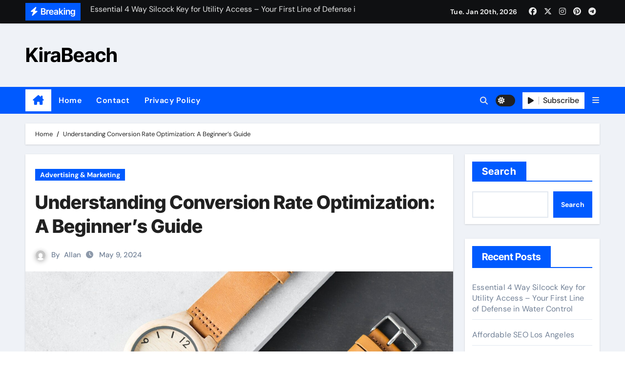

--- FILE ---
content_type: text/html; charset=UTF-8
request_url: https://www.newskira.com/351/understanding-conversion-rate-optimization-a-beginners-guide/
body_size: 20893
content:
<!-- =========================
  Page Breadcrumb   
============================== -->
<!DOCTYPE html>
<html lang="en-US">
<head>
<meta charset="UTF-8">
<meta name="viewport" content="width=device-width, initial-scale=1">
<link rel="profile" href="https://gmpg.org/xfn/11">
<title>Understanding Conversion Rate Optimization: A Beginner&#8217;s Guide &#8211; KiraBeach</title>
<meta name='robots' content='max-image-preview:large' />
<link rel="alternate" type="application/rss+xml" title="KiraBeach &raquo; Feed" href="https://www.newskira.com/feed/" />
<link rel="alternate" type="application/rss+xml" title="KiraBeach &raquo; Comments Feed" href="https://www.newskira.com/comments/feed/" />
<link rel="alternate" title="oEmbed (JSON)" type="application/json+oembed" href="https://www.newskira.com/wp-json/oembed/1.0/embed?url=https%3A%2F%2Fwww.newskira.com%2F351%2Funderstanding-conversion-rate-optimization-a-beginners-guide%2F" />
<link rel="alternate" title="oEmbed (XML)" type="text/xml+oembed" href="https://www.newskira.com/wp-json/oembed/1.0/embed?url=https%3A%2F%2Fwww.newskira.com%2F351%2Funderstanding-conversion-rate-optimization-a-beginners-guide%2F&#038;format=xml" />
<style id='wp-img-auto-sizes-contain-inline-css' type='text/css'>
img:is([sizes=auto i],[sizes^="auto," i]){contain-intrinsic-size:3000px 1500px}
/*# sourceURL=wp-img-auto-sizes-contain-inline-css */
</style>
<link rel='stylesheet' id='newsair-theme-fonts-css' href='https://www.newskira.com/wp-content/fonts/a67e710e16f0d7852f366a556602163c.css?ver=20201110' type='text/css' media='all' />
<style id='wp-emoji-styles-inline-css' type='text/css'>

	img.wp-smiley, img.emoji {
		display: inline !important;
		border: none !important;
		box-shadow: none !important;
		height: 1em !important;
		width: 1em !important;
		margin: 0 0.07em !important;
		vertical-align: -0.1em !important;
		background: none !important;
		padding: 0 !important;
	}
/*# sourceURL=wp-emoji-styles-inline-css */
</style>
<style id='classic-theme-styles-inline-css' type='text/css'>
/*! This file is auto-generated */
.wp-block-button__link{color:#fff;background-color:#32373c;border-radius:9999px;box-shadow:none;text-decoration:none;padding:calc(.667em + 2px) calc(1.333em + 2px);font-size:1.125em}.wp-block-file__button{background:#32373c;color:#fff;text-decoration:none}
/*# sourceURL=/wp-includes/css/classic-themes.min.css */
</style>
<link rel='stylesheet' id='contact-form-7-css' href='https://www.newskira.com/wp-content/plugins/contact-form-7/includes/css/styles.css?ver=6.1.4' type='text/css' media='all' />
<link rel='stylesheet' id='all-css-css' href='https://www.newskira.com/wp-content/themes/newsair/css/all.css?ver=f76b012c771bbf0b627886e39bb91102' type='text/css' media='all' />
<link rel='stylesheet' id='dark-css' href='https://www.newskira.com/wp-content/themes/newsair/css/colors/dark.css?ver=f76b012c771bbf0b627886e39bb91102' type='text/css' media='all' />
<link rel='stylesheet' id='default-css' href='https://www.newskira.com/wp-content/themes/newsair/css/colors/default.css?ver=f76b012c771bbf0b627886e39bb91102' type='text/css' media='all' />
<link rel='stylesheet' id='bootstrap-css' href='https://www.newskira.com/wp-content/themes/newsair/css/bootstrap.css?ver=f76b012c771bbf0b627886e39bb91102' type='text/css' media='all' />
<link rel='stylesheet' id='newsair-style-css' href='https://www.newskira.com/wp-content/themes/newsair/style.css?ver=f76b012c771bbf0b627886e39bb91102' type='text/css' media='all' />
<link rel='stylesheet' id='swiper-bundle-css-css' href='https://www.newskira.com/wp-content/themes/newsair/css/swiper-bundle.css?ver=f76b012c771bbf0b627886e39bb91102' type='text/css' media='all' />
<link rel='stylesheet' id='smartmenus-css' href='https://www.newskira.com/wp-content/themes/newsair/css/jquery.smartmenus.bootstrap.css?ver=f76b012c771bbf0b627886e39bb91102' type='text/css' media='all' />
<link rel='stylesheet' id='animate-css' href='https://www.newskira.com/wp-content/themes/newsair/css/animate.css?ver=f76b012c771bbf0b627886e39bb91102' type='text/css' media='all' />
<link rel='stylesheet' id='newsair-custom-css-css' href='https://www.newskira.com/wp-content/themes/newsair/inc/ansar/customize/css/customizer.css?ver=1.0' type='text/css' media='all' />
<script type="text/javascript" src="https://www.newskira.com/wp-includes/js/jquery/jquery.min.js?ver=3.7.1" id="jquery-core-js"></script>
<script type="text/javascript" src="https://www.newskira.com/wp-includes/js/jquery/jquery-migrate.min.js?ver=3.4.1" id="jquery-migrate-js"></script>
<script type="text/javascript" src="https://www.newskira.com/wp-content/themes/newsair/js/navigation.js?ver=f76b012c771bbf0b627886e39bb91102" id="newsair-navigation-js"></script>
<script type="text/javascript" src="https://www.newskira.com/wp-content/themes/newsair/js/bootstrap.js?ver=f76b012c771bbf0b627886e39bb91102" id="bootstrap_script-js"></script>
<script type="text/javascript" src="https://www.newskira.com/wp-content/themes/newsair/js/swiper-bundle.js?ver=f76b012c771bbf0b627886e39bb91102" id="swiper-bundle-js"></script>
<script type="text/javascript" src="https://www.newskira.com/wp-content/themes/newsair/js/hc-sticky.js?ver=f76b012c771bbf0b627886e39bb91102" id="sticky-js-js"></script>
<script type="text/javascript" src="https://www.newskira.com/wp-content/themes/newsair/js/jquery.sticky.js?ver=f76b012c771bbf0b627886e39bb91102" id="sticky-header-js-js"></script>
<script type="text/javascript" src="https://www.newskira.com/wp-content/themes/newsair/js/jquery.smartmenus.js?ver=f76b012c771bbf0b627886e39bb91102" id="smartmenus-js-js"></script>
<script type="text/javascript" src="https://www.newskira.com/wp-content/themes/newsair/js/jquery.smartmenus.bootstrap.js?ver=f76b012c771bbf0b627886e39bb91102" id="bootstrap-smartmenus-js-js"></script>
<script type="text/javascript" src="https://www.newskira.com/wp-content/themes/newsair/js/jquery.cookie.min.js?ver=f76b012c771bbf0b627886e39bb91102" id="jquery-cookie-js"></script>
<link rel="https://api.w.org/" href="https://www.newskira.com/wp-json/" /><link rel="alternate" title="JSON" type="application/json" href="https://www.newskira.com/wp-json/wp/v2/posts/351" /><link rel="EditURI" type="application/rsd+xml" title="RSD" href="https://www.newskira.com/xmlrpc.php?rsd" />

<link rel="canonical" href="https://www.newskira.com/351/understanding-conversion-rate-optimization-a-beginners-guide/" />
<link rel='shortlink' href='https://www.newskira.com/?p=351' />
<style type="text/css" id="custom-background-css">
    .wrapper { background-color: #}
</style>
<style>
  .bs-blog-post p:nth-of-type(1)::first-letter {
    display: none;
}
</style>
<style>
.bs-header-main {
  background-image: url("https://www.newskira.com/wp-content/themes/newsair/images/head-back.jpg" );
}
</style>
  <style>
  .bs-default .bs-header-main .inner{
    background-color:  }
  </style>
<style>
  .bs-default .bs-header-main .inner, .bs-headthree .bs-header-main .inner{ 
    height:px; 
  }

  @media (max-width:991px) {
    .bs-default .bs-header-main .inner, .bs-headthree .bs-header-main .inner{ 
      height:px; 
    }
  }
  @media (max-width:576px) {
    .bs-default .bs-header-main .inner, .bs-headthree .bs-header-main .inner{ 
      height:px; 
    }
  }
</style>
    <style type="text/css">
            
        .site-title a,
        .site-description {
            color: #000;
        }

        .site-branding-text .site-title a {
                font-size: 40px;
            }

            @media (max-width: 991.98px)  {
                .site-branding-text .site-title a {
                    font-size: 35px;

                }
            }

            @media (max-width: 575.98px) {
                .site-branding-text .site-title a {
                    font-size: 30px;

                }
            }

        </style>
    <link rel="icon" href="https://www.newskira.com/wp-content/uploads/2024/02/cropped-abstract-shaped-scaled-1-32x32.jpg" sizes="32x32" />
<link rel="icon" href="https://www.newskira.com/wp-content/uploads/2024/02/cropped-abstract-shaped-scaled-1-192x192.jpg" sizes="192x192" />
<link rel="apple-touch-icon" href="https://www.newskira.com/wp-content/uploads/2024/02/cropped-abstract-shaped-scaled-1-180x180.jpg" />
<meta name="msapplication-TileImage" content="https://www.newskira.com/wp-content/uploads/2024/02/cropped-abstract-shaped-scaled-1-270x270.jpg" />
<style id='wp-block-archives-inline-css' type='text/css'>
.wp-block-archives{box-sizing:border-box}.wp-block-archives-dropdown label{display:block}
/*# sourceURL=https://www.newskira.com/wp-includes/blocks/archives/style.min.css */
</style>
<style id='wp-block-categories-inline-css' type='text/css'>
.wp-block-categories{box-sizing:border-box}.wp-block-categories.alignleft{margin-right:2em}.wp-block-categories.alignright{margin-left:2em}.wp-block-categories.wp-block-categories-dropdown.aligncenter{text-align:center}.wp-block-categories .wp-block-categories__label{display:block;width:100%}
/*# sourceURL=https://www.newskira.com/wp-includes/blocks/categories/style.min.css */
</style>
<style id='wp-block-heading-inline-css' type='text/css'>
h1:where(.wp-block-heading).has-background,h2:where(.wp-block-heading).has-background,h3:where(.wp-block-heading).has-background,h4:where(.wp-block-heading).has-background,h5:where(.wp-block-heading).has-background,h6:where(.wp-block-heading).has-background{padding:1.25em 2.375em}h1.has-text-align-left[style*=writing-mode]:where([style*=vertical-lr]),h1.has-text-align-right[style*=writing-mode]:where([style*=vertical-rl]),h2.has-text-align-left[style*=writing-mode]:where([style*=vertical-lr]),h2.has-text-align-right[style*=writing-mode]:where([style*=vertical-rl]),h3.has-text-align-left[style*=writing-mode]:where([style*=vertical-lr]),h3.has-text-align-right[style*=writing-mode]:where([style*=vertical-rl]),h4.has-text-align-left[style*=writing-mode]:where([style*=vertical-lr]),h4.has-text-align-right[style*=writing-mode]:where([style*=vertical-rl]),h5.has-text-align-left[style*=writing-mode]:where([style*=vertical-lr]),h5.has-text-align-right[style*=writing-mode]:where([style*=vertical-rl]),h6.has-text-align-left[style*=writing-mode]:where([style*=vertical-lr]),h6.has-text-align-right[style*=writing-mode]:where([style*=vertical-rl]){rotate:180deg}
/*# sourceURL=https://www.newskira.com/wp-includes/blocks/heading/style.min.css */
</style>
<style id='wp-block-latest-comments-inline-css' type='text/css'>
ol.wp-block-latest-comments{box-sizing:border-box;margin-left:0}:where(.wp-block-latest-comments:not([style*=line-height] .wp-block-latest-comments__comment)){line-height:1.1}:where(.wp-block-latest-comments:not([style*=line-height] .wp-block-latest-comments__comment-excerpt p)){line-height:1.8}.has-dates :where(.wp-block-latest-comments:not([style*=line-height])),.has-excerpts :where(.wp-block-latest-comments:not([style*=line-height])){line-height:1.5}.wp-block-latest-comments .wp-block-latest-comments{padding-left:0}.wp-block-latest-comments__comment{list-style:none;margin-bottom:1em}.has-avatars .wp-block-latest-comments__comment{list-style:none;min-height:2.25em}.has-avatars .wp-block-latest-comments__comment .wp-block-latest-comments__comment-excerpt,.has-avatars .wp-block-latest-comments__comment .wp-block-latest-comments__comment-meta{margin-left:3.25em}.wp-block-latest-comments__comment-excerpt p{font-size:.875em;margin:.36em 0 1.4em}.wp-block-latest-comments__comment-date{display:block;font-size:.75em}.wp-block-latest-comments .avatar,.wp-block-latest-comments__comment-avatar{border-radius:1.5em;display:block;float:left;height:2.5em;margin-right:.75em;width:2.5em}.wp-block-latest-comments[class*=-font-size] a,.wp-block-latest-comments[style*=font-size] a{font-size:inherit}
/*# sourceURL=https://www.newskira.com/wp-includes/blocks/latest-comments/style.min.css */
</style>
<style id='wp-block-latest-posts-inline-css' type='text/css'>
.wp-block-latest-posts{box-sizing:border-box}.wp-block-latest-posts.alignleft{margin-right:2em}.wp-block-latest-posts.alignright{margin-left:2em}.wp-block-latest-posts.wp-block-latest-posts__list{list-style:none}.wp-block-latest-posts.wp-block-latest-posts__list li{clear:both;overflow-wrap:break-word}.wp-block-latest-posts.is-grid{display:flex;flex-wrap:wrap}.wp-block-latest-posts.is-grid li{margin:0 1.25em 1.25em 0;width:100%}@media (min-width:600px){.wp-block-latest-posts.columns-2 li{width:calc(50% - .625em)}.wp-block-latest-posts.columns-2 li:nth-child(2n){margin-right:0}.wp-block-latest-posts.columns-3 li{width:calc(33.33333% - .83333em)}.wp-block-latest-posts.columns-3 li:nth-child(3n){margin-right:0}.wp-block-latest-posts.columns-4 li{width:calc(25% - .9375em)}.wp-block-latest-posts.columns-4 li:nth-child(4n){margin-right:0}.wp-block-latest-posts.columns-5 li{width:calc(20% - 1em)}.wp-block-latest-posts.columns-5 li:nth-child(5n){margin-right:0}.wp-block-latest-posts.columns-6 li{width:calc(16.66667% - 1.04167em)}.wp-block-latest-posts.columns-6 li:nth-child(6n){margin-right:0}}:root :where(.wp-block-latest-posts.is-grid){padding:0}:root :where(.wp-block-latest-posts.wp-block-latest-posts__list){padding-left:0}.wp-block-latest-posts__post-author,.wp-block-latest-posts__post-date{display:block;font-size:.8125em}.wp-block-latest-posts__post-excerpt,.wp-block-latest-posts__post-full-content{margin-bottom:1em;margin-top:.5em}.wp-block-latest-posts__featured-image a{display:inline-block}.wp-block-latest-posts__featured-image img{height:auto;max-width:100%;width:auto}.wp-block-latest-posts__featured-image.alignleft{float:left;margin-right:1em}.wp-block-latest-posts__featured-image.alignright{float:right;margin-left:1em}.wp-block-latest-posts__featured-image.aligncenter{margin-bottom:1em;text-align:center}
/*# sourceURL=https://www.newskira.com/wp-includes/blocks/latest-posts/style.min.css */
</style>
<style id='wp-block-search-inline-css' type='text/css'>
.wp-block-search__button{margin-left:10px;word-break:normal}.wp-block-search__button.has-icon{line-height:0}.wp-block-search__button svg{height:1.25em;min-height:24px;min-width:24px;width:1.25em;fill:currentColor;vertical-align:text-bottom}:where(.wp-block-search__button){border:1px solid #ccc;padding:6px 10px}.wp-block-search__inside-wrapper{display:flex;flex:auto;flex-wrap:nowrap;max-width:100%}.wp-block-search__label{width:100%}.wp-block-search.wp-block-search__button-only .wp-block-search__button{box-sizing:border-box;display:flex;flex-shrink:0;justify-content:center;margin-left:0;max-width:100%}.wp-block-search.wp-block-search__button-only .wp-block-search__inside-wrapper{min-width:0!important;transition-property:width}.wp-block-search.wp-block-search__button-only .wp-block-search__input{flex-basis:100%;transition-duration:.3s}.wp-block-search.wp-block-search__button-only.wp-block-search__searchfield-hidden,.wp-block-search.wp-block-search__button-only.wp-block-search__searchfield-hidden .wp-block-search__inside-wrapper{overflow:hidden}.wp-block-search.wp-block-search__button-only.wp-block-search__searchfield-hidden .wp-block-search__input{border-left-width:0!important;border-right-width:0!important;flex-basis:0;flex-grow:0;margin:0;min-width:0!important;padding-left:0!important;padding-right:0!important;width:0!important}:where(.wp-block-search__input){appearance:none;border:1px solid #949494;flex-grow:1;font-family:inherit;font-size:inherit;font-style:inherit;font-weight:inherit;letter-spacing:inherit;line-height:inherit;margin-left:0;margin-right:0;min-width:3rem;padding:8px;text-decoration:unset!important;text-transform:inherit}:where(.wp-block-search__button-inside .wp-block-search__inside-wrapper){background-color:#fff;border:1px solid #949494;box-sizing:border-box;padding:4px}:where(.wp-block-search__button-inside .wp-block-search__inside-wrapper) .wp-block-search__input{border:none;border-radius:0;padding:0 4px}:where(.wp-block-search__button-inside .wp-block-search__inside-wrapper) .wp-block-search__input:focus{outline:none}:where(.wp-block-search__button-inside .wp-block-search__inside-wrapper) :where(.wp-block-search__button){padding:4px 8px}.wp-block-search.aligncenter .wp-block-search__inside-wrapper{margin:auto}.wp-block[data-align=right] .wp-block-search.wp-block-search__button-only .wp-block-search__inside-wrapper{float:right}
/*# sourceURL=https://www.newskira.com/wp-includes/blocks/search/style.min.css */
</style>
<style id='wp-block-search-theme-inline-css' type='text/css'>
.wp-block-search .wp-block-search__label{font-weight:700}.wp-block-search__button{border:1px solid #ccc;padding:.375em .625em}
/*# sourceURL=https://www.newskira.com/wp-includes/blocks/search/theme.min.css */
</style>
<style id='wp-block-group-inline-css' type='text/css'>
.wp-block-group{box-sizing:border-box}:where(.wp-block-group.wp-block-group-is-layout-constrained){position:relative}
/*# sourceURL=https://www.newskira.com/wp-includes/blocks/group/style.min.css */
</style>
<style id='wp-block-group-theme-inline-css' type='text/css'>
:where(.wp-block-group.has-background){padding:1.25em 2.375em}
/*# sourceURL=https://www.newskira.com/wp-includes/blocks/group/theme.min.css */
</style>
<style id='global-styles-inline-css' type='text/css'>
:root{--wp--preset--aspect-ratio--square: 1;--wp--preset--aspect-ratio--4-3: 4/3;--wp--preset--aspect-ratio--3-4: 3/4;--wp--preset--aspect-ratio--3-2: 3/2;--wp--preset--aspect-ratio--2-3: 2/3;--wp--preset--aspect-ratio--16-9: 16/9;--wp--preset--aspect-ratio--9-16: 9/16;--wp--preset--color--black: #000000;--wp--preset--color--cyan-bluish-gray: #abb8c3;--wp--preset--color--white: #ffffff;--wp--preset--color--pale-pink: #f78da7;--wp--preset--color--vivid-red: #cf2e2e;--wp--preset--color--luminous-vivid-orange: #ff6900;--wp--preset--color--luminous-vivid-amber: #fcb900;--wp--preset--color--light-green-cyan: #7bdcb5;--wp--preset--color--vivid-green-cyan: #00d084;--wp--preset--color--pale-cyan-blue: #8ed1fc;--wp--preset--color--vivid-cyan-blue: #0693e3;--wp--preset--color--vivid-purple: #9b51e0;--wp--preset--gradient--vivid-cyan-blue-to-vivid-purple: linear-gradient(135deg,rgb(6,147,227) 0%,rgb(155,81,224) 100%);--wp--preset--gradient--light-green-cyan-to-vivid-green-cyan: linear-gradient(135deg,rgb(122,220,180) 0%,rgb(0,208,130) 100%);--wp--preset--gradient--luminous-vivid-amber-to-luminous-vivid-orange: linear-gradient(135deg,rgb(252,185,0) 0%,rgb(255,105,0) 100%);--wp--preset--gradient--luminous-vivid-orange-to-vivid-red: linear-gradient(135deg,rgb(255,105,0) 0%,rgb(207,46,46) 100%);--wp--preset--gradient--very-light-gray-to-cyan-bluish-gray: linear-gradient(135deg,rgb(238,238,238) 0%,rgb(169,184,195) 100%);--wp--preset--gradient--cool-to-warm-spectrum: linear-gradient(135deg,rgb(74,234,220) 0%,rgb(151,120,209) 20%,rgb(207,42,186) 40%,rgb(238,44,130) 60%,rgb(251,105,98) 80%,rgb(254,248,76) 100%);--wp--preset--gradient--blush-light-purple: linear-gradient(135deg,rgb(255,206,236) 0%,rgb(152,150,240) 100%);--wp--preset--gradient--blush-bordeaux: linear-gradient(135deg,rgb(254,205,165) 0%,rgb(254,45,45) 50%,rgb(107,0,62) 100%);--wp--preset--gradient--luminous-dusk: linear-gradient(135deg,rgb(255,203,112) 0%,rgb(199,81,192) 50%,rgb(65,88,208) 100%);--wp--preset--gradient--pale-ocean: linear-gradient(135deg,rgb(255,245,203) 0%,rgb(182,227,212) 50%,rgb(51,167,181) 100%);--wp--preset--gradient--electric-grass: linear-gradient(135deg,rgb(202,248,128) 0%,rgb(113,206,126) 100%);--wp--preset--gradient--midnight: linear-gradient(135deg,rgb(2,3,129) 0%,rgb(40,116,252) 100%);--wp--preset--font-size--small: 13px;--wp--preset--font-size--medium: 20px;--wp--preset--font-size--large: 36px;--wp--preset--font-size--x-large: 42px;--wp--preset--spacing--20: 0.44rem;--wp--preset--spacing--30: 0.67rem;--wp--preset--spacing--40: 1rem;--wp--preset--spacing--50: 1.5rem;--wp--preset--spacing--60: 2.25rem;--wp--preset--spacing--70: 3.38rem;--wp--preset--spacing--80: 5.06rem;--wp--preset--shadow--natural: 6px 6px 9px rgba(0, 0, 0, 0.2);--wp--preset--shadow--deep: 12px 12px 50px rgba(0, 0, 0, 0.4);--wp--preset--shadow--sharp: 6px 6px 0px rgba(0, 0, 0, 0.2);--wp--preset--shadow--outlined: 6px 6px 0px -3px rgb(255, 255, 255), 6px 6px rgb(0, 0, 0);--wp--preset--shadow--crisp: 6px 6px 0px rgb(0, 0, 0);}:root :where(.is-layout-flow) > :first-child{margin-block-start: 0;}:root :where(.is-layout-flow) > :last-child{margin-block-end: 0;}:root :where(.is-layout-flow) > *{margin-block-start: 24px;margin-block-end: 0;}:root :where(.is-layout-constrained) > :first-child{margin-block-start: 0;}:root :where(.is-layout-constrained) > :last-child{margin-block-end: 0;}:root :where(.is-layout-constrained) > *{margin-block-start: 24px;margin-block-end: 0;}:root :where(.is-layout-flex){gap: 24px;}:root :where(.is-layout-grid){gap: 24px;}body .is-layout-flex{display: flex;}.is-layout-flex{flex-wrap: wrap;align-items: center;}.is-layout-flex > :is(*, div){margin: 0;}body .is-layout-grid{display: grid;}.is-layout-grid > :is(*, div){margin: 0;}.has-black-color{color: var(--wp--preset--color--black) !important;}.has-cyan-bluish-gray-color{color: var(--wp--preset--color--cyan-bluish-gray) !important;}.has-white-color{color: var(--wp--preset--color--white) !important;}.has-pale-pink-color{color: var(--wp--preset--color--pale-pink) !important;}.has-vivid-red-color{color: var(--wp--preset--color--vivid-red) !important;}.has-luminous-vivid-orange-color{color: var(--wp--preset--color--luminous-vivid-orange) !important;}.has-luminous-vivid-amber-color{color: var(--wp--preset--color--luminous-vivid-amber) !important;}.has-light-green-cyan-color{color: var(--wp--preset--color--light-green-cyan) !important;}.has-vivid-green-cyan-color{color: var(--wp--preset--color--vivid-green-cyan) !important;}.has-pale-cyan-blue-color{color: var(--wp--preset--color--pale-cyan-blue) !important;}.has-vivid-cyan-blue-color{color: var(--wp--preset--color--vivid-cyan-blue) !important;}.has-vivid-purple-color{color: var(--wp--preset--color--vivid-purple) !important;}.has-black-background-color{background-color: var(--wp--preset--color--black) !important;}.has-cyan-bluish-gray-background-color{background-color: var(--wp--preset--color--cyan-bluish-gray) !important;}.has-white-background-color{background-color: var(--wp--preset--color--white) !important;}.has-pale-pink-background-color{background-color: var(--wp--preset--color--pale-pink) !important;}.has-vivid-red-background-color{background-color: var(--wp--preset--color--vivid-red) !important;}.has-luminous-vivid-orange-background-color{background-color: var(--wp--preset--color--luminous-vivid-orange) !important;}.has-luminous-vivid-amber-background-color{background-color: var(--wp--preset--color--luminous-vivid-amber) !important;}.has-light-green-cyan-background-color{background-color: var(--wp--preset--color--light-green-cyan) !important;}.has-vivid-green-cyan-background-color{background-color: var(--wp--preset--color--vivid-green-cyan) !important;}.has-pale-cyan-blue-background-color{background-color: var(--wp--preset--color--pale-cyan-blue) !important;}.has-vivid-cyan-blue-background-color{background-color: var(--wp--preset--color--vivid-cyan-blue) !important;}.has-vivid-purple-background-color{background-color: var(--wp--preset--color--vivid-purple) !important;}.has-black-border-color{border-color: var(--wp--preset--color--black) !important;}.has-cyan-bluish-gray-border-color{border-color: var(--wp--preset--color--cyan-bluish-gray) !important;}.has-white-border-color{border-color: var(--wp--preset--color--white) !important;}.has-pale-pink-border-color{border-color: var(--wp--preset--color--pale-pink) !important;}.has-vivid-red-border-color{border-color: var(--wp--preset--color--vivid-red) !important;}.has-luminous-vivid-orange-border-color{border-color: var(--wp--preset--color--luminous-vivid-orange) !important;}.has-luminous-vivid-amber-border-color{border-color: var(--wp--preset--color--luminous-vivid-amber) !important;}.has-light-green-cyan-border-color{border-color: var(--wp--preset--color--light-green-cyan) !important;}.has-vivid-green-cyan-border-color{border-color: var(--wp--preset--color--vivid-green-cyan) !important;}.has-pale-cyan-blue-border-color{border-color: var(--wp--preset--color--pale-cyan-blue) !important;}.has-vivid-cyan-blue-border-color{border-color: var(--wp--preset--color--vivid-cyan-blue) !important;}.has-vivid-purple-border-color{border-color: var(--wp--preset--color--vivid-purple) !important;}.has-vivid-cyan-blue-to-vivid-purple-gradient-background{background: var(--wp--preset--gradient--vivid-cyan-blue-to-vivid-purple) !important;}.has-light-green-cyan-to-vivid-green-cyan-gradient-background{background: var(--wp--preset--gradient--light-green-cyan-to-vivid-green-cyan) !important;}.has-luminous-vivid-amber-to-luminous-vivid-orange-gradient-background{background: var(--wp--preset--gradient--luminous-vivid-amber-to-luminous-vivid-orange) !important;}.has-luminous-vivid-orange-to-vivid-red-gradient-background{background: var(--wp--preset--gradient--luminous-vivid-orange-to-vivid-red) !important;}.has-very-light-gray-to-cyan-bluish-gray-gradient-background{background: var(--wp--preset--gradient--very-light-gray-to-cyan-bluish-gray) !important;}.has-cool-to-warm-spectrum-gradient-background{background: var(--wp--preset--gradient--cool-to-warm-spectrum) !important;}.has-blush-light-purple-gradient-background{background: var(--wp--preset--gradient--blush-light-purple) !important;}.has-blush-bordeaux-gradient-background{background: var(--wp--preset--gradient--blush-bordeaux) !important;}.has-luminous-dusk-gradient-background{background: var(--wp--preset--gradient--luminous-dusk) !important;}.has-pale-ocean-gradient-background{background: var(--wp--preset--gradient--pale-ocean) !important;}.has-electric-grass-gradient-background{background: var(--wp--preset--gradient--electric-grass) !important;}.has-midnight-gradient-background{background: var(--wp--preset--gradient--midnight) !important;}.has-small-font-size{font-size: var(--wp--preset--font-size--small) !important;}.has-medium-font-size{font-size: var(--wp--preset--font-size--medium) !important;}.has-large-font-size{font-size: var(--wp--preset--font-size--large) !important;}.has-x-large-font-size{font-size: var(--wp--preset--font-size--x-large) !important;}
/*# sourceURL=global-styles-inline-css */
</style>
</head>
<body class="wp-singular post-template-default single single-post postid-351 single-format-standard wp-embed-responsive wp-theme-newsair wide  ta-hide-date-author-in-list defaultcolor" >
<div id="page" class="site">
<a class="skip-link screen-reader-text" href="#content">
Skip to content</a>

<!--wrapper-->
<div class="wrapper" id="custom-background-css">
<!--==================== TOP BAR ====================-->
  <div class="sidenav offcanvas offcanvas-end" tabindex="-1" id="offcanvasExample" aria-labelledby="offcanvasExampleLabel">
    <div class="offcanvas-header">
      <h5 class="offcanvas-title" id="offcanvasExampleLabel"> </h5>
      <a href="#" class="btn_close" data-bs-dismiss="offcanvas" aria-label="Close"><i class="fas fa-times"></i></a>
    </div>
    <div class="offcanvas-body">
      <ul class="nav navbar-nav sm sm-vertical"><li class="nav-item menu-item "><a class="nav-link " href="https://www.newskira.com/" title="Home">Home</a></li><li class="nav-item menu-item page_item dropdown page-item-2"><a class="nav-link" href="https://www.newskira.com/sample-page/">Contact</a></li><li class="nav-item menu-item page_item dropdown page-item-3"><a class="nav-link" href="https://www.newskira.com/privacy-policy/">Privacy Policy</a></li></ul>
    </div>
  </div>
    <!--header-->
  <header class="bs-default">
    <!--top-bar-->
    <div class="bs-head-detail d-none d-lg-block">
          <div class="container">
      <div class="row align-items-center">
                    <div class="col-md-7 col-xs-12">
              <div class="mg-latest-news">
                                  <!-- mg-latest-news -->
                    <div class="bn_title">
                      <h5 class="title"><i class="fas fa-bolt"></i><span>Breaking</span></h5>
                    </div>
                 <!-- mg-latest-news_slider -->
                 <div class="mg-latest-news-slider bs swiper-container">
                    <div class="swiper-wrapper">
                                                <div class="swiper-slide">
                            <a href="https://www.newskira.com/1550/essential-4-way-silcock-key-for-utility-access-your-first-line-of-defense-in-water-control/">
                              <span>Essential 4 Way Silcock Key for Utility Access – Your First Line of Defense in Water Control</span>
                            </a>
                          </div> 
                                                    <div class="swiper-slide">
                            <a href="https://www.newskira.com/1508/affordable-seo-los-angeles/">
                              <span>Affordable SEO Los Angeles</span>
                            </a>
                          </div> 
                                                    <div class="swiper-slide">
                            <a href="https://www.newskira.com/1516/see-the-website-about-basement-remodeling-for-a-workshop/">
                              <span>See The Website About Basement Remodeling For A Workshop</span>
                            </a>
                          </div> 
                                                    <div class="swiper-slide">
                            <a href="https://www.newskira.com/1544/faq-on-how-much-does-pressure-washing-cost-in-upper-arlington-oh/">
                              <span>FAQ On How Much Does Pressure Washing Cost In Upper Arlington, OH</span>
                            </a>
                          </div> 
                                                    <div class="swiper-slide">
                            <a href="https://www.newskira.com/1547/see-details-about-outlets-installation-altadena/">
                              <span>See Details About Outlets Installation Altadena</span>
                            </a>
                          </div> 
                                                    <div class="swiper-slide">
                            <a href="https://www.newskira.com/1552/how-to-choose-a-food-grade-safe-bottled-water-dispenser-pump/">
                              <span>How to Choose a Food-Grade Safe Bottled Water Dispenser Pump</span>
                            </a>
                          </div> 
                                                    <div class="swiper-slide">
                            <a href="https://www.newskira.com/1558/hire-a-band-in-miami-fl-modern-options-explained/">
                              <span>Hire A Band In Miami FL: Modern Options Explained</span>
                            </a>
                          </div> 
                                                    <div class="swiper-slide">
                            <a href="https://www.newskira.com/1528/reference-about-junk-removal-lists-items-most-services-wont-accept/">
                              <span>Reference About Junk Removal Lists Items Most Services Won’t Accept</span>
                            </a>
                          </div> 
                                                    <div class="swiper-slide">
                            <a href="https://www.newskira.com/1501/shiitake-beta-glucan-and-liver-protection/">
                              <span>Shiitake Beta Glucan And Liver Protection</span>
                            </a>
                          </div> 
                                                    <div class="swiper-slide">
                            <a href="https://www.newskira.com/1554/customer-favorites-most-reliable-faucet-adapters-for-sink-on-the-market/">
                              <span>Customer Favorites: Most Reliable Faucet Adapters for Sink on the Market</span>
                            </a>
                          </div> 
                           
                    </div>
                  </div>
                  <!-- // mg-latest-news_slider --> 
                </div>
            </div>
            <!--/col-md-6-->
            <div class="col-md-5 col-xs-12">
            <div class="d-flex flex-wrap align-items-center justify-content-end">
                  <div class="top-date ms-1">
            <span class="day">
         Tue. Jan 20th, 2026             </span>
        </div>
        <ul class="bs-social d-flex justify-content-center justify-content-lg-end">
              <li>
            <a  href="#">
              <i class="fab fa-facebook"></i>
            </a>
          </li>
                    <li>
            <a  href="#">
              <i class="fa-brands fa-x-twitter"></i>
            </a>
          </li>
                    <li>
            <a  href="#">
              <i class="fab fa-instagram"></i>
            </a>
          </li>
                    <li>
            <a  href="#">
              <i class="fab fa-pinterest"></i>
            </a>
          </li>
                    <li>
            <a  href="#">
              <i class="fab fa-telegram"></i>
            </a>
          </li>
            </ul>
                </div>
            </div>
            <!--/col-md-6-->
          </div>
        </div>
    </div>
    <!--/top-bar-->
    <div class="clearfix"></div>
    <!-- Main Menu Area-->
      <!-- Main Menu Area-->        
  <div class="bs-header-main">
    <div class="inner responsive">
      <div class="container">
        <div class="row align-items-center">
          <div class="navbar-header col-lg-4 text-start d-none d-lg-block">
              <!-- Display the Custom Logo -->
              <div class="site-logo">
                                </div>

              <div class="site-branding-text  ">
                                  <p class="site-title"> <a href="https://www.newskira.com/" rel="home">KiraBeach</a></p>
                                  <p class="site-description"></p>
              </div>
            </div>
                    </div>
      </div>
    </div>
  </div>
  <!-- /Main Menu Area-->
    <!-- /Main Menu Area-->
     
  <div class="bs-menu-full sticky-header">
    <div class="container">
      <nav class="navbar navbar-expand-lg navbar-wp">
                <!-- Home Icon -->
        <div class="active homebtn home d-none d-lg-flex">
          <a class="title" title="Home" href="https://www.newskira.com">
            <span class="fa-solid fa-house-chimney"></span>
          </a>
        </div>
        <!-- /Home Icon -->
                <!-- Mobile Header -->
        <div class="m-header align-items-center justify-content-justify">
          <!-- navbar-toggle -->
          <button id="nav-btn" class="navbar-toggler x collapsed" type="button" data-bs-toggle="collapse"
            data-bs-target="#navbar-wp" aria-controls="navbar-wp" aria-expanded="false"
            aria-label="Toggle navigation">
            <span class="icon-bar"></span>
            <span class="icon-bar"></span>
            <span class="icon-bar"></span>
          </button>
          <div class="navbar-header">
            <!-- Display the Custom Logo -->
            <div class="site-logo">
                          </div>
            <div class="site-branding-text  ">
              <div class="site-title"> <a href="https://www.newskira.com/" rel="home">KiraBeach</a></div>
              <p class="site-description"></p>
            </div>
          </div>
          <div class="right-nav"> 
          <!-- /navbar-toggle -->
                      <a class="msearch ml-auto" data-bs-target="#exampleModal"  href="#" data-bs-toggle="modal"> 
            <i class="fas fa-search"></i> 
          </a>
                  </div>
        </div>
        <!-- /Mobile Header -->
        <div class="collapse navbar-collapse" id="navbar-wp">
          <ul class="me-auto nav navbar-nav"><li class="nav-item menu-item "><a class="nav-link " href="https://www.newskira.com/" title="Home">Home</a></li><li class="nav-item menu-item page_item dropdown page-item-2"><a class="nav-link" href="https://www.newskira.com/sample-page/">Contact</a></li><li class="nav-item menu-item page_item dropdown page-item-3"><a class="nav-link" href="https://www.newskira.com/privacy-policy/">Privacy Policy</a></li></ul>
        </div>
        <!-- Right nav -->
        <div class="desk-header right-nav pl-3 ml-auto my-2 my-lg-0 position-relative align-items-center">
                    <a class="msearch ml-auto" data-bs-target="#exampleModal"  href="#" data-bs-toggle="modal"> 
            <i class="fas fa-search"></i> 
          </a>
                  <label class="switch" for="switch">
            <input type="checkbox" name="theme" id="switch" class="defaultcolor" data-skin-mode="defaultcolor">
            <span class="slider"></span>
          </label>
         
            <a href="#" class="subscribe-btn" target=&quot;_blank&quot;>
            <i class="fas fa-play"></i> 
            <span>Subscribe</span>            </a>
                    <!-- Off Canvas -->
            <a href="#" class="mneu-sidebar offcbtn d-none d-lg-block" data-bs-toggle="offcanvas" data-bs-target="#offcanvasExample" role="button" aria-controls="offcanvas-start" aria-expanded="false">
                <i class="fas fa-bars"></i>
            </a>
            <!-- /Off Canvas -->
                </div>
        <!-- /Right nav -->
      </nav> <!-- /Navigation -->
    </div>
  </div>
    </header>
  <!--/header-->
<main id="content" class="single-class content">
  <div class="container"> 
      <!--row-->
        <div class="row">
          <!--==================== breadcrumb section ====================-->
            <div class="bs-breadcrumb-section">
                <div class="overlay">
                    <div class="container">
                        <div class="row">
                            <nav aria-label="breadcrumb">
                                <ol class="breadcrumb">
                                    <div role="navigation" aria-label="Breadcrumbs" class="breadcrumb-trail breadcrumbs" itemprop="breadcrumb"><ul class="breadcrumb trail-items" itemscope itemtype="http://schema.org/BreadcrumbList"><meta name="numberOfItems" content="2" /><meta name="itemListOrder" content="Ascending" /><li itemprop="itemListElement breadcrumb-item" itemscope itemtype="http://schema.org/ListItem" class="trail-item breadcrumb-item  trail-begin"><a href="https://www.newskira.com/" rel="home" itemprop="item"><span itemprop="name">Home</span></a><meta itemprop="position" content="1" /></li><li itemprop="itemListElement breadcrumb-item" itemscope itemtype="http://schema.org/ListItem" class="trail-item breadcrumb-item  trail-end"><span itemprop="name"><span itemprop="name">Understanding Conversion Rate Optimization: A Beginner&#8217;s Guide</span></span><meta itemprop="position" content="2" /></li></ul></div> 
                                </ol>
                            </nav>
                        </div>
                    </div>
                </div>
            </div>
                <!--col-md-->
	<div class="col-lg-9 single content-right">
                <div class="bs-blog-post single"> 
                    <div class="bs-header">
                                        <div class="bs-blog-category">
                                            <a href="https://www.newskira.com/category/advertising-marketing/" style="background-color:#005aff" id="category_8_color" >
                            Advertising &amp; Marketing                        </a>
                                     </div>
                                        <h1 class="title" title="Understanding Conversion Rate Optimization: A Beginner&#8217;s Guide">
                            Understanding Conversion Rate Optimization: A Beginner&#8217;s Guide                        </h1>
                        <div class="bs-info-author-block">
                            <div class="bs-blog-meta mb-0">
                                                                <span class="bs-author"><a class="auth" href="https://www.newskira.com/author/admin10/"> <img alt='' src='https://secure.gravatar.com/avatar/a6fd87b1ae3a08182fe6b19d7f2a6669e53e1acf94df334f2a3e42f07ca6a0d3?s=150&#038;d=mm&#038;r=g' srcset='https://secure.gravatar.com/avatar/a6fd87b1ae3a08182fe6b19d7f2a6669e53e1acf94df334f2a3e42f07ca6a0d3?s=300&#038;d=mm&#038;r=g 2x' class='avatar avatar-150 photo' height='150' width='150' decoding='async'/></a> By                                    <a class="ms-1" href="https://www.newskira.com/author/admin10/">Allan</a>
                                </span>
                                                                <span class="bs-blog-date">
                                    <a href="https://www.newskira.com/date/2024/05/">
                                        <time datetime="">
                                            May 9, 2024                                        </time>
                                    </a>
                                </span>
                                                            </div>
                        </div>
                    </div>
                <div class="bs-blog-thumb"><img width="2560" height="1706" src="https://www.newskira.com/wp-content/uploads/2024/02/wood-watch-scaled.jpg" class="img-fluid attachment-full size-full wp-post-image" alt="" decoding="async" fetchpriority="high" srcset="https://www.newskira.com/wp-content/uploads/2024/02/wood-watch-scaled.jpg 2560w, https://www.newskira.com/wp-content/uploads/2024/02/wood-watch-300x200.jpg 300w, https://www.newskira.com/wp-content/uploads/2024/02/wood-watch-1024x683.jpg 1024w, https://www.newskira.com/wp-content/uploads/2024/02/wood-watch-768x512.jpg 768w, https://www.newskira.com/wp-content/uploads/2024/02/wood-watch-1536x1024.jpg 1536w, https://www.newskira.com/wp-content/uploads/2024/02/wood-watch-2048x1365.jpg 2048w" sizes="(max-width: 2560px) 100vw, 2560px" /></div>                <article class="small single">
                    <div class="entry-content">
                        <h1>Conversion Rate Optimization for Travel Websites: Increasing Bookings</h1>
<p>Are you struggling to improve your website&#8217;s conversion rate and increase online sales? Wondering if there&#8217;s a way to enhance the user experience and boost your conversion rates? Look no further! In this article, we&#8217;ll explore the power of Conversion Rate Optimization (CRO) and how <strong><a href="https://www.marketing1on1.com/internet-marketing-seo-long-beach/">Marketing1on1 Long Beach</a></strong> can help businesses like yours optimize their websites for maximum conversions. Get ready to discover CRO best practices and unleash the potential of your online presence.</p>
<h3>Main Insights:</h3>
<ul>
<li>Conversion rate optimization is a crucial strategy to boost online sales and improve user engagement.</li>
<li>Implementing CRO best practices can enhance the user experience and increase conversion rates.</li>
<li>Understanding ecommerce conversion rates is essential for measuring the effectiveness of your website and marketing efforts.</li>
<li>Calculating conversion rates is a straightforward process that involves dividing the number of conversions by the total number of website visitors. </li>
<li>There are several tools like Lucky Orange, HotJar, Quantcast Measure, and Google Analytics that can help analyze and improve conversion rates.</li>
</ul>
<h2>Understanding Ecommerce Conversion Rates</h2>
<p>Ecommerce conversion rates are a vital metric for online businesses, measuring the percentage of website visitors who take specific actions that lead to conversions. These actions include making an online sale, adding products to a cart, or signing up for an email newsletter. Social media shares and adding items to a wishlist can also be considered conversions, as they indicate a high level of interest and engagement from visitors.</p>
<p>Understanding ecommerce conversion rates is essential for businesses as it allows them to evaluate the effectiveness of their website and marketing strategies in driving desired actions from visitors. By analyzing these rates, businesses can identify areas for improvement and implement conversion rate optimization (CRO) techniques to enhance their sales and overall performance.</p>
<p>CRO involves optimizing various elements of a website, such as landing pages, category pages, and customer touchpoints, to improve the overall shopping experience and drive specific key performance indicators (KPIs) like online sales and email signups. By strategically optimizing these areas, businesses can increase their conversion rates and maximize their online revenue.</p>
<h3>Why Ecommerce Conversion Rates Matter</h3>
<blockquote><p>Ecommerce conversion rates play a crucial role in determining the success of an online business. By understanding and improving these rates, businesses can enhance their revenue, profitability, and customer engagement levels.</p></blockquote>
<p>Here are a few reasons outlined by <strong><a href="https://maps.app.goo.gl/vnniWt2SmGyqaT28A">Digital Marketing 1on1 Long Beach</a></strong> as to why ecommerce conversion rates are important and deserve attention:</p>
<ul>
<li>
<p><em>Performance Measurement:</em> Conversion rates provide valuable insights into how well a website and marketing efforts are performing in converting visitors into customers. By monitoring these rates, businesses can track progress, identify trends, and make informed decisions to optimize their online presence.</li>
<li>
<p><em>Evaluation of Marketing Strategies:</em> Conversion rates help businesses gauge the effectiveness of their marketing strategies and campaigns. By analyzing conversion rates alongside other performance metrics, businesses can determine which strategies are driving the desired actions and make adjustments accordingly.</li>
<li>
<p><em>Benchmarking and Improvement:</em> Conversion rates serve as benchmarks for businesses to compare their performance against industry standards and competitors. By striving to achieve and exceed industry-average conversion rates, businesses can continuously improve their website, customer experience, and overall sales performance.</li>
</ul>
<h3>Factors Affecting Ecommerce Conversion Rates</h3>
<blockquote><p>Several factors can impact ecommerce conversion rates, and understanding these factors can help businesses devise effective strategies to optimize their conversions and drive online sales.</p></blockquote>
<p><iframe src="https://www.google.com/maps/embed?pb=!1m18!1m12!1m3!1d106095.00799963018!2d-118.15611495000002!3d33.800208049999995!2m3!1f0!2f0!3f0!3m2!1i1024!2i768!4f13.1!3m3!1m2!1s0x80c297d77d8c383b%3A0x82561db76b801cc5!2sDigital%20Marketing%201on1%20Long%20Beach!5e0!3m2!1sen!2sus!4v1714766293653!5m2!1sen!2sus" width="600" height="450" style="border:0;" allowfullscreen="" loading="lazy" referrerpolicy="no-referrer-when-downgrade"></iframe></p>
<p>Here are some key factors that businesses should consider:</p>
<ul>
<li>
<p><em>User Experience:</em> A seamless and user-friendly website experience can significantly impact conversion rates. Businesses should focus on optimizing navigation, page load speed, mobile responsiveness, and other elements that enhance the overall user experience.</li>
<li>
<p><em>Product Descriptions and Imagery:</em> Compelling product descriptions, high-quality images, and videos can influence visitors&#8217; purchasing decisions and increase conversion rates. Businesses should invest in creating engaging and informative product content to improve their chances of conversions.</li>
<li>
<p><em>Trust and Security:</em> Building trust with customers is crucial for online businesses. Displaying trust badges, secure payment options, and positive customer reviews can instill confidence and drive higher conversion rates.</li>
<li>
<p><em>Call-to-Actions (CTAs):</em> Well-designed and strategically placed CTAs can guide visitors towards desired actions, such as making a purchase or signing up for a newsletter. Optimizing CTAs can lead to improved conversion rates.</li>
</ul>
<p>By considering these factors and leveraging CRO strategies, businesses can optimize their ecommerce conversion rates, improve online sales, and achieve their desired KPIs.</p>
<table>
<tr>
<th>Ecommerce Conversion Rate Benchmarks</th>
<th>Average Conversion Rate (%)</th>
</tr>
<tr>
<td>Overall Industry Average</td>
<td>3.02%</td>
</tr>
<tr>
<td>Fashion and Apparel</td>
<td>2.58%</td>
</tr>
<tr>
<td>Electronics</td>
<td>2.03%</td>
</tr>
<tr>
<td>Home and Garden</td>
<td>2.43%</td>
</tr>
</table>
<h2>How to Calculate Conversion Rate</h2>
<p>Calculating conversion rates is a fundamental step in understanding and improving your online store&#8217;s performance. By harnessing the power of website analytics, businesses can accurately measure their conversion rate and identify areas for optimization. Let&#8217;s explore the simple process of calculating the conversion rate and how it can help you boost your website&#8217;s performance.</p>
<p>To calculate the conversion rate, you need two essential metrics: the number of conversions and the total number of online store visitors. The formula is straightforward:</p>
<p><em>Conversion Rate = (Number of Conversions / Total Number of Online Store Visitors) * 100%</em></p>
<p>For example, if your online store receives 1,000 visitors in a month, and 50 of them make a purchase or complete a desired action, your conversion rate would be:</p>
<p><em>Conversion Rate = (50 / 1000) * 100% = 5%</em></p>
<p>To track these metrics effectively, you can utilize website analytics tools like Google Analytics. These tools provide valuable insights into visitor behavior and conversion metrics, allowing you to access real-time data and make informed decisions.</p>
<h3>Establishing Benchmarks and Analyzing Performance</h3>
<p>Before embarking on a journey to improve your conversion rate, it is crucial to establish benchmarks and understand your current performance. By comparing your conversion rate to industry standards and analyzing your website&#8217;s data, you can identify conversion issues and discover areas for improvement.</p>
<p>Website analytics tools enable you to monitor your current conversion rate, track website performance, and identify potential roadblocks. By examining metrics such as bounce rate, exit rate, and average session duration, you can gain insights into user behavior and pinpoint areas that require optimization.</p>
<h3>The Power of Testing</h3>
<p>Once you have established benchmarks and identified areas for improvement, testing becomes an indispensable part of the conversion rate optimization (CRO) process. Through A/B testing and multivariate testing, businesses can experiment with different elements and approaches to determine what drives conversions effectively.</p>
<p>Testing various elements of your website, such as headlines, call-to-action buttons, layout, and imagery, allows you to make data-driven decisions and optimize for maximum conversions. By continuously testing and iterating, you can refine your website&#8217;s user experience and increase your conversion rate over time.</p>
<p>Remember, testing is an ongoing process. As user behavior and preferences evolve, it is important to stay nimble and adaptive, consistently seeking opportunities to enhance your website&#8217;s performance and drive conversions.</p>
<h2>What is a Good Ecommerce Conversion Rate?</h2>
<p>The success of an ecommerce business is often measured by its conversion rate. While the average ecommerce conversion rate falls between 2.5-3%, it is important to recognize that a good conversion rate can vary across industries, niches, and specific business goals.</p>
<p>Setting benchmarks is crucial for businesses to determine whether their conversion rate is considered good or needs improvement. By comparing their own conversion rates to industry benchmarks, businesses can gain valuable insights into their website&#8217;s performance and identify areas for optimization.</p>
<p>A good conversion rate is not the only metric to consider when evaluating the effectiveness of a website. Other important metrics that provide valuable insights into website engagement and user behavior include:</p>
<ul>
<li>Bounce rate: The percentage of visitors who leave a website after viewing only one page.</li>
<li>Exit rate: The percentage of visitors who leave a website from a specific page.</li>
<li>Click-through rate: The percentage of visitors who click on a specific link or call-to-action.</li>
<li>Average session duration: The average length of time visitors spend on a website.</li>
<li>Average page depth: The average number of pages visited per session.</li>
</ul>
<p>Monitoring and improving these metrics can contribute to overall website optimization and, ultimately, higher conversion rates. Understanding user behavior and making data-driven optimizations based on these insights can help businesses create a more engaging and streamlined user experience, leading to improved conversion rates.</p>
<p>To facilitate better decision-making and website optimization, businesses can leverage tools such as heatmaps and session recordings to analyze user behavior. By identifying areas of improvement and implementing strategies to enhance website engagement, businesses can work towards achieving higher conversion rates and driving more sales.</p>
<h2>Tools That Can Help Improve Ecommerce Conversion Rates</h2>
<p>There are several conversion rate optimization tools available that can aid businesses in improving their ecommerce conversion rates. These tools provide valuable insights into visitor behavior and help identify areas for optimization. Let&#8217;s take a look at some of the top tools:</p>
<h3>Lucky Orange</h3>
<p>Lucky Orange offers a comprehensive visitor behavior analysis toolkit that includes features such as heatmaps and session recordings. These tools allow businesses to visualize user behavior and identify patterns that can inform optimization strategies. By understanding how visitors interact with their website, businesses can make data-driven improvements to increase conversion rates.</p>
<h3>HotJar</h3>
<p>HotJar provides a range of tools to analyze user behavior on websites, including heat mapping and click tracking. These features enable businesses to gain insights into how visitors navigate their site, what elements attract attention, and which areas need improvement. By leveraging these insights, businesses can optimize their website to create a seamless user experience and boost conversion rates.</p>
<h3>Quantcast Measure</h3>
<p>Quantcast Measure offers demographic insights on a per-click basis, providing businesses with a deeper understanding of their target audience. By tailoring messaging and imagery to specific audience segments, businesses can increase engagement and conversion rates. This data-driven approach allows businesses to optimize their website and marketing efforts to effectively engage their target market.</p>
<h3>Google Analytics</h3>
<p>Google Analytics is a widely used analytics tool that provides valuable insights into website visitor behavior, traffic sources, and conversion metrics. By analyzing data such as bounce rates, session durations, and conversion funnels, businesses can identify areas for improvement and implement data-driven strategies to optimize their conversion rates. Google Analytics also offers powerful reporting features, allowing businesses to track the success of their optimization efforts over time.</p>
<p>By leveraging these conversion rate optimization tools, businesses can gain valuable insights into visitor behavior, optimize their website, and make data-driven optimizations to improve their ecommerce conversion rates. These tools provide businesses with the necessary data and analysis to increase their online sales and drive more conversions.</p>
<h2>CRO Strategies to Increase Conversion Rate</h2>
<p>Boosting conversion rates is a top priority for businesses looking to increase sales and grow their online presence. By implementing effective conversion rate optimization (CRO) strategies, businesses can optimize their websites to drive more conversions and meet their goals.</p>
<p>One key strategy is leveraging the power of the Shopify checkout process. With its user-friendly interface and seamless payment integration, Shopify checkout streamlines the purchasing process, reducing friction and improving conversion rates. Additionally, optimizing call-to-action (CTA) buttons throughout the website can encourage desired actions from visitors, such as making a purchase or signing up for a newsletter.</p>
<p>A/B testing is another valuable strategy in CRO. By comparing different versions of web pages or elements, businesses can identify what resonates best with their target audience and make data-driven decisions to optimize their website. Pop-ups and hello bars can also be an effective way to capture visitor attention and promote specific offers or discounts. Additionally, incorporating social proof, such as customer reviews and testimonials, can build trust and credibility, encouraging visitors to convert.</p>
<p>Other strategies to consider include optimizing the search bar for a better user experience and easy navigation, using heat maps to analyze user behavior and optimize website design, sending abandoned cart emails to recover potential lost sales, and ensuring that the website is fast and mobile-responsive to provide a seamless experience across devices. By implementing these conversion rate optimization strategies, businesses can drive more sales, improve customer engagement, and achieve their conversion goals.</p>
            <script>
    function pinIt()
    {
      var e = document.createElement('script');
      e.setAttribute('type','text/javascript');
      e.setAttribute('charset','UTF-8');
      e.setAttribute('src','https://assets.pinterest.com/js/pinmarklet.js?r='+Math.random()*99999999);
      document.body.appendChild(e);
    }
    </script>
    <div class="post-share">
        <div class="post-share-icons cf"> 
            <a class="facebook" href="https://www.facebook.com/sharer.php?u=https://www.newskira.com/351/understanding-conversion-rate-optimization-a-beginners-guide/" class="link " target="_blank" >
                <i class="fab fa-facebook"></i>
            </a>
            <a class="x-twitter" href="https://twitter.com/share?url=https://www.newskira.com/351/understanding-conversion-rate-optimization-a-beginners-guide/&#038;text=Understanding%20Conversion%20Rate%20Optimization%3A%20A%20Beginner%E2%80%99s%20Guide" class="link " target="_blank">
                <i class="fa-brands fa-x-twitter"></i>
            </a>
            <a class="envelope" href="/cdn-cgi/l/email-protection#[base64]" class="link " target="_blank">
                <i class="fas fa-envelope-open"></i>
            </a>
            <a class="linkedin" href="https://www.linkedin.com/sharing/share-offsite/?url=https://www.newskira.com/351/understanding-conversion-rate-optimization-a-beginners-guide/&#038;title=Understanding%20Conversion%20Rate%20Optimization%3A%20A%20Beginner%E2%80%99s%20Guide" class="link " target="_blank" >
                <i class="fab fa-linkedin"></i>
            </a>
            <a href="javascript:pinIt();" class="pinterest">
                <i class="fab fa-pinterest"></i>
            </a>
            <a class="telegram" href="https://t.me/share/url?url=https://www.newskira.com/351/understanding-conversion-rate-optimization-a-beginners-guide/&#038;title=Understanding%20Conversion%20Rate%20Optimization%3A%20A%20Beginner%E2%80%99s%20Guide" target="_blank" >
                <i class="fab fa-telegram"></i>
            </a>
            <a class="whatsapp" href="https://api.whatsapp.com/send?text=https://www.newskira.com/351/understanding-conversion-rate-optimization-a-beginners-guide/&#038;title=Understanding%20Conversion%20Rate%20Optimization%3A%20A%20Beginner%E2%80%99s%20Guide" target="_blank" >
                <i class="fab fa-whatsapp"></i>
            </a>
            <a class="reddit" href="https://www.reddit.com/submit?url=https://www.newskira.com/351/understanding-conversion-rate-optimization-a-beginners-guide/&#038;title=Understanding%20Conversion%20Rate%20Optimization%3A%20A%20Beginner%E2%80%99s%20Guide" target="_blank" >
                <i class="fab fa-reddit"></i>
            </a>
            <a class="print-r" href="javascript:window.print()"> 
                <i class="fas fa-print"></i>
            </a>
        </div>
    </div>

                        <div class="clearfix mb-3"></div>
                        
	<nav class="navigation post-navigation" aria-label="Posts">
		<h2 class="screen-reader-text">Post navigation</h2>
		<div class="nav-links"><div class="nav-previous"><a href="https://www.newskira.com/270/unleash-your-online-potential-strategies-from-marketing1on1/" rel="prev"><div class="fas fa-angle-double-left"></div><span> Unleash Your Online Potential: Strategies from Marketing1on1</span></a></div><div class="nav-next"><a href="https://www.newskira.com/344/purchasing-the-right-backlinks-for-effective-seo-enhancement/" rel="next"><span>Purchasing the Right Backlinks for Effective SEO Enhancement </span><div class="fas fa-angle-double-right"></div></a></div></div>
	</nav>                    </div>
              </article>
            </div>
                <div class="bs-info-author-block py-4 px-3 mb-4 flex-column justify-content-center text-center">
    <a class="bs-author-pic mb-3" href="https://www.newskira.com/author/admin10/"><img alt='' src='https://secure.gravatar.com/avatar/a6fd87b1ae3a08182fe6b19d7f2a6669e53e1acf94df334f2a3e42f07ca6a0d3?s=150&#038;d=mm&#038;r=g' srcset='https://secure.gravatar.com/avatar/a6fd87b1ae3a08182fe6b19d7f2a6669e53e1acf94df334f2a3e42f07ca6a0d3?s=300&#038;d=mm&#038;r=g 2x' class='avatar avatar-150 photo' height='150' width='150' loading='lazy' decoding='async'/></a>
        <div class="flex-grow-1">
            <h4 class="title">By <a href ="https://www.newskira.com/author/admin10/">Allan</a></h4>
            <p></p>
        </div>
        </div>
    <div class="single-related-post py-4 px-3 mb-4 bs-card-box ">
        <!--Start bs-realated-slider -->
        <div class="bs-widget-title mb-3">
            <!-- bs-sec-title -->
            <h4 class="title">Related Post</h4>
        </div>
        <!-- // bs-sec-title -->
        <div class="row">
            <!-- featured_post -->
                                        <!-- blog -->
                            <div class="col-md-4">
                                <div class="bs-blog-post three md back-img bshre mb-md-0"  style="background-image: url('https://www.newskira.com/wp-content/uploads/2026/01/e84bb2b1-d40b-48ab-8993-48a1372b97b2-1024x796.png');" >
                                    <a class="link-div" href="https://www.newskira.com/1508/affordable-seo-los-angeles/"></a>
                                    <div class="inner">
                                                        <div class="bs-blog-category">
                                            <a href="https://www.newskira.com/category/advertising-marketing/" style="background-color:#005aff" id="category_8_color" >
                            Advertising &amp; Marketing                        </a>
                                     </div>
                                                        <h4 class="title sm mb-0">
                                            <a href="https://www.newskira.com/1508/affordable-seo-los-angeles/" title="Permalink to: Affordable SEO Los Angeles">
                                            Affordable SEO Los Angeles                                            </a>
                                        </h4> 
                                        <div class="bs-blog-meta">
                                                    <span class="bs-author">
            <a class="auth" href="https://www.newskira.com/author/admin10/"> 
            <img alt='' src='https://secure.gravatar.com/avatar/a6fd87b1ae3a08182fe6b19d7f2a6669e53e1acf94df334f2a3e42f07ca6a0d3?s=150&#038;d=mm&#038;r=g' srcset='https://secure.gravatar.com/avatar/a6fd87b1ae3a08182fe6b19d7f2a6669e53e1acf94df334f2a3e42f07ca6a0d3?s=300&#038;d=mm&#038;r=g 2x' class='avatar avatar-150 photo' height='150' width='150' loading='lazy' decoding='async'/>Allan            </a> 
        </span>
                                                                                                <span class="bs-blog-date"> <a href="https://www.newskira.com/date/2026/01/"> Jan 15, 2026</a></span>
                                                                                    </div>
                                    </div>
                                </div>
                            </div>
                        <!-- blog -->
                                                    <!-- blog -->
                            <div class="col-md-4">
                                <div class="bs-blog-post three md back-img bshre mb-md-0"  style="background-image: url('https://www.newskira.com/wp-content/uploads/2026/01/b8583b61-8168-4c7d-80f0-2d7b5097b813.jpg');" >
                                    <a class="link-div" href="https://www.newskira.com/1524/online-page-about-best-place-to-buy-backlinks-for-seo/"></a>
                                    <div class="inner">
                                                        <div class="bs-blog-category">
                                            <a href="https://www.newskira.com/category/advertising-marketing/" style="background-color:#005aff" id="category_8_color" >
                            Advertising &amp; Marketing                        </a>
                                     </div>
                                                        <h4 class="title sm mb-0">
                                            <a href="https://www.newskira.com/1524/online-page-about-best-place-to-buy-backlinks-for-seo/" title="Permalink to: Online Page About Best Place To Buy Backlinks For SEO">
                                            Online Page About Best Place To Buy Backlinks For SEO                                            </a>
                                        </h4> 
                                        <div class="bs-blog-meta">
                                                    <span class="bs-author">
            <a class="auth" href="https://www.newskira.com/author/admin10/"> 
            <img alt='' src='https://secure.gravatar.com/avatar/a6fd87b1ae3a08182fe6b19d7f2a6669e53e1acf94df334f2a3e42f07ca6a0d3?s=150&#038;d=mm&#038;r=g' srcset='https://secure.gravatar.com/avatar/a6fd87b1ae3a08182fe6b19d7f2a6669e53e1acf94df334f2a3e42f07ca6a0d3?s=300&#038;d=mm&#038;r=g 2x' class='avatar avatar-150 photo' height='150' width='150' loading='lazy' decoding='async'/>Allan            </a> 
        </span>
                                                                                                <span class="bs-blog-date"> <a href="https://www.newskira.com/date/2026/01/"> Jan 7, 2026</a></span>
                                                                                    </div>
                                    </div>
                                </div>
                            </div>
                        <!-- blog -->
                                                    <!-- blog -->
                            <div class="col-md-4">
                                <div class="bs-blog-post three md back-img bshre mb-md-0"  style="background-image: url('https://www.newskira.com/wp-content/uploads/2025/12/cc775bd8-8069-4617-b4de-8c5fd4c07238.jpg');" >
                                    <a class="link-div" href="https://www.newskira.com/1491/why-marketing-1on1-is-the-best-seo-company-in-raleigh-nc/"></a>
                                    <div class="inner">
                                                        <div class="bs-blog-category">
                                            <a href="https://www.newskira.com/category/advertising-marketing/" style="background-color:#005aff" id="category_8_color" >
                            Advertising &amp; Marketing                        </a>
                                     </div>
                                                        <h4 class="title sm mb-0">
                                            <a href="https://www.newskira.com/1491/why-marketing-1on1-is-the-best-seo-company-in-raleigh-nc/" title="Permalink to: Why Marketing 1on1 is the Best SEO Company in Raleigh, NC">
                                            Why Marketing 1on1 is the Best SEO Company in Raleigh, NC                                            </a>
                                        </h4> 
                                        <div class="bs-blog-meta">
                                                    <span class="bs-author">
            <a class="auth" href="https://www.newskira.com/author/admin10/"> 
            <img alt='' src='https://secure.gravatar.com/avatar/a6fd87b1ae3a08182fe6b19d7f2a6669e53e1acf94df334f2a3e42f07ca6a0d3?s=150&#038;d=mm&#038;r=g' srcset='https://secure.gravatar.com/avatar/a6fd87b1ae3a08182fe6b19d7f2a6669e53e1acf94df334f2a3e42f07ca6a0d3?s=300&#038;d=mm&#038;r=g 2x' class='avatar avatar-150 photo' height='150' width='150' loading='lazy' decoding='async'/>Allan            </a> 
        </span>
                                                                                                <span class="bs-blog-date"> <a href="https://www.newskira.com/date/2026/01/"> Jan 5, 2026</a></span>
                                                                                    </div>
                                    </div>
                                </div>
                            </div>
                        <!-- blog -->
                                </div>        
    </div>
    <!--End bs-realated-slider -->
      </div>
        <aside class="col-lg-3 sidebar-right">
                
<div id="sidebar-right" class="bs-sidebar bs-sticky">
	<div id="block-2" class="bs-widget widget_block widget_search"><form role="search" method="get" action="https://www.newskira.com/" class="wp-block-search__button-outside wp-block-search__text-button wp-block-search"    ><label class="wp-block-search__label" for="wp-block-search__input-1" >Search</label><div class="wp-block-search__inside-wrapper" ><input class="wp-block-search__input" id="wp-block-search__input-1" placeholder="" value="" type="search" name="s" required /><button aria-label="Search" class="wp-block-search__button wp-element-button" type="submit" >Search</button></div></form></div><div id="block-3" class="bs-widget widget_block"><div class="wp-block-group"><div class="wp-block-group__inner-container is-layout-flow wp-block-group-is-layout-flow"><h2 class="wp-block-heading">Recent Posts</h2><ul class="wp-block-latest-posts__list wp-block-latest-posts"><li><a class="wp-block-latest-posts__post-title" href="https://www.newskira.com/1550/essential-4-way-silcock-key-for-utility-access-your-first-line-of-defense-in-water-control/">Essential 4 Way Silcock Key for Utility Access – Your First Line of Defense in Water Control</a></li>
<li><a class="wp-block-latest-posts__post-title" href="https://www.newskira.com/1508/affordable-seo-los-angeles/">Affordable SEO Los Angeles</a></li>
<li><a class="wp-block-latest-posts__post-title" href="https://www.newskira.com/1516/see-the-website-about-basement-remodeling-for-a-workshop/">See The Website About Basement Remodeling For A Workshop</a></li>
<li><a class="wp-block-latest-posts__post-title" href="https://www.newskira.com/1544/faq-on-how-much-does-pressure-washing-cost-in-upper-arlington-oh/">FAQ On How Much Does Pressure Washing Cost In Upper Arlington, OH</a></li>
<li><a class="wp-block-latest-posts__post-title" href="https://www.newskira.com/1547/see-details-about-outlets-installation-altadena/">See Details About Outlets Installation Altadena</a></li>
</ul></div></div></div><div id="block-4" class="bs-widget widget_block"><div class="wp-block-group"><div class="wp-block-group__inner-container is-layout-flow wp-block-group-is-layout-flow"><h2 class="wp-block-heading">Recent Comments</h2><div class="no-comments wp-block-latest-comments">No comments to show.</div></div></div></div><div id="block-5" class="bs-widget widget_block"><div class="wp-block-group"><div class="wp-block-group__inner-container is-layout-flow wp-block-group-is-layout-flow"><h2 class="wp-block-heading">Archives</h2><ul class="wp-block-archives-list wp-block-archives">	<li><a href='https://www.newskira.com/date/2026/01/'>January 2026</a></li>
	<li><a href='https://www.newskira.com/date/2025/12/'>December 2025</a></li>
	<li><a href='https://www.newskira.com/date/2025/11/'>November 2025</a></li>
	<li><a href='https://www.newskira.com/date/2025/10/'>October 2025</a></li>
	<li><a href='https://www.newskira.com/date/2025/09/'>September 2025</a></li>
	<li><a href='https://www.newskira.com/date/2025/08/'>August 2025</a></li>
	<li><a href='https://www.newskira.com/date/2025/07/'>July 2025</a></li>
	<li><a href='https://www.newskira.com/date/2025/06/'>June 2025</a></li>
	<li><a href='https://www.newskira.com/date/2025/05/'>May 2025</a></li>
	<li><a href='https://www.newskira.com/date/2025/04/'>April 2025</a></li>
	<li><a href='https://www.newskira.com/date/2025/03/'>March 2025</a></li>
	<li><a href='https://www.newskira.com/date/2025/02/'>February 2025</a></li>
	<li><a href='https://www.newskira.com/date/2025/01/'>January 2025</a></li>
	<li><a href='https://www.newskira.com/date/2024/12/'>December 2024</a></li>
	<li><a href='https://www.newskira.com/date/2024/11/'>November 2024</a></li>
	<li><a href='https://www.newskira.com/date/2024/10/'>October 2024</a></li>
	<li><a href='https://www.newskira.com/date/2024/09/'>September 2024</a></li>
	<li><a href='https://www.newskira.com/date/2024/08/'>August 2024</a></li>
	<li><a href='https://www.newskira.com/date/2024/07/'>July 2024</a></li>
	<li><a href='https://www.newskira.com/date/2024/06/'>June 2024</a></li>
	<li><a href='https://www.newskira.com/date/2024/05/'>May 2024</a></li>
	<li><a href='https://www.newskira.com/date/2024/04/'>April 2024</a></li>
	<li><a href='https://www.newskira.com/date/2024/03/'>March 2024</a></li>
	<li><a href='https://www.newskira.com/date/2024/02/'>February 2024</a></li>
</ul></div></div></div><div id="block-6" class="bs-widget widget_block"><div class="wp-block-group"><div class="wp-block-group__inner-container is-layout-flow wp-block-group-is-layout-flow"><h2 class="wp-block-heading">Categories</h2><ul class="wp-block-categories-list wp-block-categories">	<li class="cat-item cat-item-16"><a href="https://www.newskira.com/category/adult/">Adult</a>
</li>
	<li class="cat-item cat-item-8"><a href="https://www.newskira.com/category/advertising-marketing/">Advertising &amp; Marketing</a>
</li>
	<li class="cat-item cat-item-28"><a href="https://www.newskira.com/category/agriculture-landscaping/">Agriculture &amp; Landscaping</a>
</li>
	<li class="cat-item cat-item-3"><a href="https://www.newskira.com/category/animals/">Animals</a>
</li>
	<li class="cat-item cat-item-5"><a href="https://www.newskira.com/category/arts-entertainment/">Arts &amp; Entertainment</a>
</li>
	<li class="cat-item cat-item-7"><a href="https://www.newskira.com/category/business/">Business</a>
</li>
	<li class="cat-item cat-item-6"><a href="https://www.newskira.com/category/cbd-hemp/">CBD &amp; Hemp</a>
</li>
	<li class="cat-item cat-item-40"><a href="https://www.newskira.com/category/construction/">Construction</a>
</li>
	<li class="cat-item cat-item-32"><a href="https://www.newskira.com/category/education/">Education</a>
</li>
	<li class="cat-item cat-item-38"><a href="https://www.newskira.com/category/fashion/">Fashion</a>
</li>
	<li class="cat-item cat-item-39"><a href="https://www.newskira.com/category/fashion-clothing/">Fashion / Clothing</a>
</li>
	<li class="cat-item cat-item-22"><a href="https://www.newskira.com/category/finance-money/">Finance &amp; Money</a>
</li>
	<li class="cat-item cat-item-23"><a href="https://www.newskira.com/category/food-restaurants/">Food &amp; Restaurants</a>
</li>
	<li class="cat-item cat-item-15"><a href="https://www.newskira.com/category/gambling/">Gambling</a>
</li>
	<li class="cat-item cat-item-9"><a href="https://www.newskira.com/category/health-beauty/">Health &amp; Beauty</a>
</li>
	<li class="cat-item cat-item-10"><a href="https://www.newskira.com/category/home-and-garden/">Home and Garden</a>
</li>
	<li class="cat-item cat-item-27"><a href="https://www.newskira.com/category/home-repair-services/">Home Repair &amp; Services</a>
</li>
	<li class="cat-item cat-item-42"><a href="https://www.newskira.com/category/insurance/">Insurance</a>
</li>
	<li class="cat-item cat-item-13"><a href="https://www.newskira.com/category/law-legal/">Law &amp; Legal</a>
</li>
	<li class="cat-item cat-item-35"><a href="https://www.newskira.com/category/manufacturing/">Manufacturing</a>
</li>
	<li class="cat-item cat-item-1"><a href="https://www.newskira.com/category/other/">Other</a>
</li>
	<li class="cat-item cat-item-25"><a href="https://www.newskira.com/category/plumbing/">Plumbing</a>
</li>
	<li class="cat-item cat-item-11"><a href="https://www.newskira.com/category/real-estate/">Real Estate</a>
</li>
	<li class="cat-item cat-item-37"><a href="https://www.newskira.com/category/roofing/">Roofing</a>
</li>
	<li class="cat-item cat-item-24"><a href="https://www.newskira.com/category/sanitation-cleaning/">Sanitation &amp; Cleaning</a>
</li>
	<li class="cat-item cat-item-34"><a href="https://www.newskira.com/category/security-services/">Security Services</a>
</li>
	<li class="cat-item cat-item-4"><a href="https://www.newskira.com/category/shopping/">Shopping</a>
</li>
	<li class="cat-item cat-item-12"><a href="https://www.newskira.com/category/technology/">Technology</a>
</li>
	<li class="cat-item cat-item-18"><a href="https://www.newskira.com/category/transport/">Transport</a>
</li>
	<li class="cat-item cat-item-17"><a href="https://www.newskira.com/category/travel-tourism/">Travel</a>
</li>
</ul></div></div></div></div>        </aside>
        </div>
      <!--/row-->
  </div>
  <!--/container-->
</main> 
  <!-- </main> -->
    <!--==================== Missed ====================-->
<div class="missed">
  <div class="container">
    <div class="row">
      <div class="col-12">
        <div class="wd-back position-relative">
                    <div class="bs-widget-title">
            <h2 class="title">You Missed</h2>
          </div>
                    <div class="missedslider col-grid-4">
               
                  <div class="bs-blog-post three md back-img bshre mb-0"  style="background-image: url('https://www.newskira.com/wp-content/uploads/2026/01/84d6a7ca-d1f1-4c0c-b6e0-19e95174fa7f-1024x585.jpg'); ">
                    <a class="link-div" href="https://www.newskira.com/1550/essential-4-way-silcock-key-for-utility-access-your-first-line-of-defense-in-water-control/"></a>
                    <div class="inner">
                                      <div class="bs-blog-category">
                                            <a href="https://www.newskira.com/category/shopping/" style="background-color:#005aff" id="category_4_color" >
                            Shopping                        </a>
                                     </div>
                                      <h4 class="title sm mb-0"> <a href="https://www.newskira.com/1550/essential-4-way-silcock-key-for-utility-access-your-first-line-of-defense-in-water-control/" title="Permalink to: Essential 4 Way Silcock Key for Utility Access – Your First Line of Defense in Water Control"> Essential 4 Way Silcock Key for Utility Access – Your First Line of Defense in Water Control</a> </h4> 
                    </div>
                  </div> 
               
                  <div class="bs-blog-post three md back-img bshre mb-0"  style="background-image: url('https://www.newskira.com/wp-content/uploads/2026/01/e84bb2b1-d40b-48ab-8993-48a1372b97b2-1024x796.png'); ">
                    <a class="link-div" href="https://www.newskira.com/1508/affordable-seo-los-angeles/"></a>
                    <div class="inner">
                                      <div class="bs-blog-category">
                                            <a href="https://www.newskira.com/category/advertising-marketing/" style="background-color:#005aff" id="category_8_color" >
                            Advertising &amp; Marketing                        </a>
                                     </div>
                                      <h4 class="title sm mb-0"> <a href="https://www.newskira.com/1508/affordable-seo-los-angeles/" title="Permalink to: Affordable SEO Los Angeles"> Affordable SEO Los Angeles</a> </h4> 
                    </div>
                  </div> 
               
                  <div class="bs-blog-post three md back-img bshre mb-0"  style="background-image: url('https://www.newskira.com/wp-content/uploads/2026/01/721a191e-8c7c-4f8f-9366-ced36d120bfc-1024x796.png'); ">
                    <a class="link-div" href="https://www.newskira.com/1516/see-the-website-about-basement-remodeling-for-a-workshop/"></a>
                    <div class="inner">
                                      <div class="bs-blog-category">
                                            <a href="https://www.newskira.com/category/construction/" style="background-color:#005aff" id="category_40_color" >
                            Construction                        </a>
                                     </div>
                                      <h4 class="title sm mb-0"> <a href="https://www.newskira.com/1516/see-the-website-about-basement-remodeling-for-a-workshop/" title="Permalink to: See The Website About Basement Remodeling For A Workshop"> See The Website About Basement Remodeling For A Workshop</a> </h4> 
                    </div>
                  </div> 
               
                  <div class="bs-blog-post three md back-img bshre mb-0"  style="background-image: url('https://www.newskira.com/wp-content/uploads/2026/01/f919fcb6-0069-476c-9af9-c94ee487aa0e.jpg'); ">
                    <a class="link-div" href="https://www.newskira.com/1544/faq-on-how-much-does-pressure-washing-cost-in-upper-arlington-oh/"></a>
                    <div class="inner">
                                      <div class="bs-blog-category">
                                            <a href="https://www.newskira.com/category/sanitation-cleaning/" style="background-color:#005aff" id="category_24_color" >
                            Sanitation &amp; Cleaning                        </a>
                                     </div>
                                      <h4 class="title sm mb-0"> <a href="https://www.newskira.com/1544/faq-on-how-much-does-pressure-washing-cost-in-upper-arlington-oh/" title="Permalink to: FAQ On How Much Does Pressure Washing Cost In Upper Arlington, OH"> FAQ On How Much Does Pressure Washing Cost In Upper Arlington, OH</a> </h4> 
                    </div>
                  </div> 
                        </div>
        </div><!-- end wd-back -->
      </div><!-- end col12 -->
    </div><!-- end row -->
  </div><!-- end container -->
</div> 
<!-- end missed -->
    <!--==================== FOOTER AREA ====================-->
        <footer class="footer back-img" style="">
        <div class="overlay" style="background-color: ;">
                        <!--Start bs-footer-widget-area-->
            <div class="bs-footer-widget-area">
                <div class="container">
                    <div class="row">
                        <div id="calendar-3" class="col-md-4 rotateInDownLeft animated bs-widget widget_calendar"><div id="calendar_wrap" class="calendar_wrap"><table id="wp-calendar" class="wp-calendar-table">
	<caption>January 2026</caption>
	<thead>
	<tr>
		<th scope="col" aria-label="Monday">M</th>
		<th scope="col" aria-label="Tuesday">T</th>
		<th scope="col" aria-label="Wednesday">W</th>
		<th scope="col" aria-label="Thursday">T</th>
		<th scope="col" aria-label="Friday">F</th>
		<th scope="col" aria-label="Saturday">S</th>
		<th scope="col" aria-label="Sunday">S</th>
	</tr>
	</thead>
	<tbody>
	<tr>
		<td colspan="3" class="pad">&nbsp;</td><td>1</td><td><a href="https://www.newskira.com/date/2026/01/02/" aria-label="Posts published on January 2, 2026">2</a></td><td>3</td><td>4</td>
	</tr>
	<tr>
		<td><a href="https://www.newskira.com/date/2026/01/05/" aria-label="Posts published on January 5, 2026">5</a></td><td><a href="https://www.newskira.com/date/2026/01/06/" aria-label="Posts published on January 6, 2026">6</a></td><td><a href="https://www.newskira.com/date/2026/01/07/" aria-label="Posts published on January 7, 2026">7</a></td><td><a href="https://www.newskira.com/date/2026/01/08/" aria-label="Posts published on January 8, 2026">8</a></td><td><a href="https://www.newskira.com/date/2026/01/09/" aria-label="Posts published on January 9, 2026">9</a></td><td><a href="https://www.newskira.com/date/2026/01/10/" aria-label="Posts published on January 10, 2026">10</a></td><td><a href="https://www.newskira.com/date/2026/01/11/" aria-label="Posts published on January 11, 2026">11</a></td>
	</tr>
	<tr>
		<td><a href="https://www.newskira.com/date/2026/01/12/" aria-label="Posts published on January 12, 2026">12</a></td><td><a href="https://www.newskira.com/date/2026/01/13/" aria-label="Posts published on January 13, 2026">13</a></td><td><a href="https://www.newskira.com/date/2026/01/14/" aria-label="Posts published on January 14, 2026">14</a></td><td><a href="https://www.newskira.com/date/2026/01/15/" aria-label="Posts published on January 15, 2026">15</a></td><td><a href="https://www.newskira.com/date/2026/01/16/" aria-label="Posts published on January 16, 2026">16</a></td><td>17</td><td>18</td>
	</tr>
	<tr>
		<td>19</td><td id="today">20</td><td>21</td><td>22</td><td>23</td><td>24</td><td>25</td>
	</tr>
	<tr>
		<td>26</td><td>27</td><td>28</td><td>29</td><td>30</td><td>31</td>
		<td class="pad" colspan="1">&nbsp;</td>
	</tr>
	</tbody>
	</table><nav aria-label="Previous and next months" class="wp-calendar-nav">
		<span class="wp-calendar-nav-prev"><a href="https://www.newskira.com/date/2025/12/">&laquo; Dec</a></span>
		<span class="pad">&nbsp;</span>
		<span class="wp-calendar-nav-next">&nbsp;</span>
	</nav></div></div>                    </div>
                    <!--/row-->
                </div>
                <!--/container-->
            </div>
            <!--End bs-footer-widget-area-->
              <!--Start bs-footer-bottom-area-->
   <div class="bs-footer-bottom-area">
      <div class="container">
        <div class="divide-line"></div>
        <div class="row align-items-center">
          <div class="col-md-6">
            <div class="footer-logo text-xs">
              <!-- Display the Custom Logo -->
              <div class="site-logo">
                              </div>
                                <div class="site-branding-text">
                    <p class="site-title-footer"> <a href="https://www.newskira.com/" rel="home">KiraBeach</a></p>
                    <p class="site-description-footer mb-3"></p>
                  </div>
                          </div>
          </div>
          <!--col-md-3-->
          <div class="col-md-6">
                <ul class="bs-social justify-content-center justify-content-md-end">
                <li>
            <a  href="#">
              <i class="fab fa-facebook"></i>
            </a>
          </li>
                    <li>
            <a  href="#">
              <i class="fa-brands fa-x-twitter"></i>
            </a>
          </li>
                    <li>
            <a  href="#">
              <i class="fab fa-instagram"></i>
            </a>
          </li>
                    <li>
            <a  href="#">
              <i class="fab fa-pinterest"></i>
            </a>
          </li>
                    <li>
            <a  href="#">
              <i class="fab fa-telegram"></i>
            </a>
          </li>
              </ul>
            </div>
          <!--/col-md-3-->
        </div>
        <!--/row-->
      </div>
      <!--/container-->
    </div>
    <!--End bs-footer-bottom-area-->
               
            <div class="bs-footer-copyright">
                      <div class="copyright-overlay">
        <div class="container">
          <div class="row">
                          <div class="col-md-12 text-center">
                <p class="mb-0">
                  <span class="text">Copyright &copy; All rights reserved</span>
                  <span class="sep"> | </span>
                  <a href="https://themeansar.com/free-themes/newsair/" target="_blank">Newsair</a> by <a href="https://themeansar.com" target="_blank">Themeansar</a>.                </p>
              </div>
                          </div>
            </div>
        </div>
      </div> 
                </div>
        </div>
        <!--/overlay-->
    </footer>
    <!--/footer-->
</div>
<!--/wrapper-->
    <div class="newsair_stt">
        <a href="#" class="bs_upscr">
            <i class="fas fa-angle-up"></i>
        </a>
    </div>
        <div class="modal fade bs_model" id="exampleModal" data-bs-keyboard="true" tabindex="-1" aria-labelledby="staticBackdropLabel" aria-hidden="true">
        <div class="modal-dialog  modal-lg modal-dialog-centered">
          <div class="modal-content">
            <div class="modal-header">
              <button type="button" class="btn-close" data-bs-dismiss="modal" aria-label="Close"><i class="fa fa-times"></i></button>
            </div>
            <div class="modal-body">
              <form role="search" method="get" class="search-form" action="https://www.newskira.com/">
				<label>
					<span class="screen-reader-text">Search for:</span>
					<input type="search" class="search-field" placeholder="Search &hellip;" value="" name="s" />
				</label>
				<input type="submit" class="search-submit" value="Search" />
			</form>            </div>
          </div>
        </div>
    </div>
<script data-cfasync="false" src="/cdn-cgi/scripts/5c5dd728/cloudflare-static/email-decode.min.js"></script><script type="speculationrules">
{"prefetch":[{"source":"document","where":{"and":[{"href_matches":"/*"},{"not":{"href_matches":["/wp-*.php","/wp-admin/*","/wp-content/uploads/*","/wp-content/*","/wp-content/plugins/*","/wp-content/themes/newsair/*","/*\\?(.+)"]}},{"not":{"selector_matches":"a[rel~=\"nofollow\"]"}},{"not":{"selector_matches":".no-prefetch, .no-prefetch a"}}]},"eagerness":"conservative"}]}
</script>
    <style>
        footer .bs-footer-bottom-area .custom-logo{
            width:210px;
            height:70px;
        }

        @media (max-width: 991.98px)  {
            footer .bs-footer-bottom-area .custom-logo{
                width:170px; 
                height:50px;
            }
        }
        @media (max-width: 575.98px) {
            footer .bs-footer-bottom-area .custom-logo{
                width:130px; 
                height:40px;
            }
        }
    </style>
	<style type="text/css">
		:root {
			--wrap-color: #eff2f7		}
	/*==================== Site Logo ====================*/
	.bs-header-main .navbar-brand img, .bs-headfour .navbar-header img{
		width:250px;
		height: auto;
	}
	@media (max-width: 991.98px)  {
		.m-header .navbar-brand img, .bs-headfour .navbar-header img{
			width:200px; 
		}
	}
	@media (max-width: 575.98px) {
		.m-header .navbar-brand img, .bs-headfour .navbar-header img{
			width:150px; 
		}
	}
	/*==================== Site title and tagline ====================*/
	.site-title a, .site-description{
		color: #000;
	}
	body.dark .site-title a, body.dark .site-description{
		color: #fff;
	}
	/*==================== Top Bar color ====================*/
	.bs-head-detail, .bs-headtwo .bs-head-detail, .mg-latest-news .bn_title{
		background: ;
	}
	/*==================== Menu color ====================*/
	.bs-default .bs-menu-full{
		background: ;
	} 
	.homebtn a {
		color: ;
	}
	/*==================== Footer color ====================*/
	footer .bs-widget p, .site-branding-text .site-title-footer a, .site-branding-text .site-title-footer a:hover, .site-branding-text .site-description-footer, .site-branding-text .site-description-footer:hover, footer .bs-widget h6, footer .mg_contact_widget .bs-widget h6{
		color: ;
	}
	footer .bs-footer-copyright .copyright-overlay{
		background: ;
	}
	footer .bs-footer-copyright p, footer .bs-footer-copyright a {
		color: ;
	}
	@media (max-width: 991.98px)  { 
		.bs-default .bs-menu-full{
			background: var(--box-color);
		}
	}
	/*=================== Slider Color ===================*/
	.multi-post-widget .bs-blog-post.three.sm .title{
		font-size:24px;
	}
	.bs-slide .inner .title{
		font-size:28px;
	} 
	@media (max-width: 991.98px)  {
		.bs-slide .inner .title{ 
			font-size:28px;
		}
		.multi-post-widget .bs-blog-post.three.sm .title{
			font-size:22px;
		}
	}
	@media (max-width: 575.98px) {
		.bs-slide .inner .title{ 
			font-size:24px;
		}
		.multi-post-widget .bs-blog-post.three.sm .title{
			font-size:22px;
		}
	}
	/*=================== Featured Story ===================*/
	.postcrousel .bs-blog-post .title{
		font-size: 24px;
	} 
	@media (max-width:991px) {
		.postcrousel .bs-blog-post .title{ 
			font-size: 22px; 
		}
	}
	@media (max-width:576px) {
		.postcrousel .bs-blog-post .title{ 
			font-size: 22px;
		}
	}
	</style>
	<script>
	/(trident|msie)/i.test(navigator.userAgent)&&document.getElementById&&window.addEventListener&&window.addEventListener("hashchange",function(){var t,e=location.hash.substring(1);/^[A-z0-9_-]+$/.test(e)&&(t=document.getElementById(e))&&(/^(?:a|select|input|button|textarea)$/i.test(t.tagName)||(t.tabIndex=-1),t.focus())},!1);
	</script>
	<script type="text/javascript" src="https://www.newskira.com/wp-includes/js/dist/hooks.min.js?ver=dd5603f07f9220ed27f1" id="wp-hooks-js"></script>
<script type="text/javascript" src="https://www.newskira.com/wp-includes/js/dist/i18n.min.js?ver=c26c3dc7bed366793375" id="wp-i18n-js"></script>
<script type="text/javascript" id="wp-i18n-js-after">
/* <![CDATA[ */
wp.i18n.setLocaleData( { 'text direction\u0004ltr': [ 'ltr' ] } );
//# sourceURL=wp-i18n-js-after
/* ]]> */
</script>
<script type="text/javascript" src="https://www.newskira.com/wp-content/plugins/contact-form-7/includes/swv/js/index.js?ver=6.1.4" id="swv-js"></script>
<script type="text/javascript" id="contact-form-7-js-before">
/* <![CDATA[ */
var wpcf7 = {
    "api": {
        "root": "https:\/\/www.newskira.com\/wp-json\/",
        "namespace": "contact-form-7\/v1"
    },
    "cached": 1
};
//# sourceURL=contact-form-7-js-before
/* ]]> */
</script>
<script type="text/javascript" src="https://www.newskira.com/wp-content/plugins/contact-form-7/includes/js/index.js?ver=6.1.4" id="contact-form-7-js"></script>
<script type="text/javascript" src="https://www.newskira.com/wp-content/themes/newsair/js/dark.js?ver=f76b012c771bbf0b627886e39bb91102" id="newsair-dark-js"></script>
<script type="text/javascript" src="https://www.newskira.com/wp-content/themes/newsair/js/custom.js?ver=f76b012c771bbf0b627886e39bb91102" id="newsair_custom-js-js"></script>
<script id="wp-emoji-settings" type="application/json">
{"baseUrl":"https://s.w.org/images/core/emoji/17.0.2/72x72/","ext":".png","svgUrl":"https://s.w.org/images/core/emoji/17.0.2/svg/","svgExt":".svg","source":{"concatemoji":"https://www.newskira.com/wp-includes/js/wp-emoji-release.min.js?ver=f76b012c771bbf0b627886e39bb91102"}}
</script>
<script type="module">
/* <![CDATA[ */
/*! This file is auto-generated */
const a=JSON.parse(document.getElementById("wp-emoji-settings").textContent),o=(window._wpemojiSettings=a,"wpEmojiSettingsSupports"),s=["flag","emoji"];function i(e){try{var t={supportTests:e,timestamp:(new Date).valueOf()};sessionStorage.setItem(o,JSON.stringify(t))}catch(e){}}function c(e,t,n){e.clearRect(0,0,e.canvas.width,e.canvas.height),e.fillText(t,0,0);t=new Uint32Array(e.getImageData(0,0,e.canvas.width,e.canvas.height).data);e.clearRect(0,0,e.canvas.width,e.canvas.height),e.fillText(n,0,0);const a=new Uint32Array(e.getImageData(0,0,e.canvas.width,e.canvas.height).data);return t.every((e,t)=>e===a[t])}function p(e,t){e.clearRect(0,0,e.canvas.width,e.canvas.height),e.fillText(t,0,0);var n=e.getImageData(16,16,1,1);for(let e=0;e<n.data.length;e++)if(0!==n.data[e])return!1;return!0}function u(e,t,n,a){switch(t){case"flag":return n(e,"\ud83c\udff3\ufe0f\u200d\u26a7\ufe0f","\ud83c\udff3\ufe0f\u200b\u26a7\ufe0f")?!1:!n(e,"\ud83c\udde8\ud83c\uddf6","\ud83c\udde8\u200b\ud83c\uddf6")&&!n(e,"\ud83c\udff4\udb40\udc67\udb40\udc62\udb40\udc65\udb40\udc6e\udb40\udc67\udb40\udc7f","\ud83c\udff4\u200b\udb40\udc67\u200b\udb40\udc62\u200b\udb40\udc65\u200b\udb40\udc6e\u200b\udb40\udc67\u200b\udb40\udc7f");case"emoji":return!a(e,"\ud83e\u1fac8")}return!1}function f(e,t,n,a){let r;const o=(r="undefined"!=typeof WorkerGlobalScope&&self instanceof WorkerGlobalScope?new OffscreenCanvas(300,150):document.createElement("canvas")).getContext("2d",{willReadFrequently:!0}),s=(o.textBaseline="top",o.font="600 32px Arial",{});return e.forEach(e=>{s[e]=t(o,e,n,a)}),s}function r(e){var t=document.createElement("script");t.src=e,t.defer=!0,document.head.appendChild(t)}a.supports={everything:!0,everythingExceptFlag:!0},new Promise(t=>{let n=function(){try{var e=JSON.parse(sessionStorage.getItem(o));if("object"==typeof e&&"number"==typeof e.timestamp&&(new Date).valueOf()<e.timestamp+604800&&"object"==typeof e.supportTests)return e.supportTests}catch(e){}return null}();if(!n){if("undefined"!=typeof Worker&&"undefined"!=typeof OffscreenCanvas&&"undefined"!=typeof URL&&URL.createObjectURL&&"undefined"!=typeof Blob)try{var e="postMessage("+f.toString()+"("+[JSON.stringify(s),u.toString(),c.toString(),p.toString()].join(",")+"));",a=new Blob([e],{type:"text/javascript"});const r=new Worker(URL.createObjectURL(a),{name:"wpTestEmojiSupports"});return void(r.onmessage=e=>{i(n=e.data),r.terminate(),t(n)})}catch(e){}i(n=f(s,u,c,p))}t(n)}).then(e=>{for(const n in e)a.supports[n]=e[n],a.supports.everything=a.supports.everything&&a.supports[n],"flag"!==n&&(a.supports.everythingExceptFlag=a.supports.everythingExceptFlag&&a.supports[n]);var t;a.supports.everythingExceptFlag=a.supports.everythingExceptFlag&&!a.supports.flag,a.supports.everything||((t=a.source||{}).concatemoji?r(t.concatemoji):t.wpemoji&&t.twemoji&&(r(t.twemoji),r(t.wpemoji)))});
//# sourceURL=https://www.newskira.com/wp-includes/js/wp-emoji-loader.min.js
/* ]]> */
</script>
<script defer src="https://static.cloudflareinsights.com/beacon.min.js/vcd15cbe7772f49c399c6a5babf22c1241717689176015" integrity="sha512-ZpsOmlRQV6y907TI0dKBHq9Md29nnaEIPlkf84rnaERnq6zvWvPUqr2ft8M1aS28oN72PdrCzSjY4U6VaAw1EQ==" data-cf-beacon='{"version":"2024.11.0","token":"d05531efba4340019c7139cf673bf3b3","r":1,"server_timing":{"name":{"cfCacheStatus":true,"cfEdge":true,"cfExtPri":true,"cfL4":true,"cfOrigin":true,"cfSpeedBrain":true},"location_startswith":null}}' crossorigin="anonymous"></script>
</body>
</html>